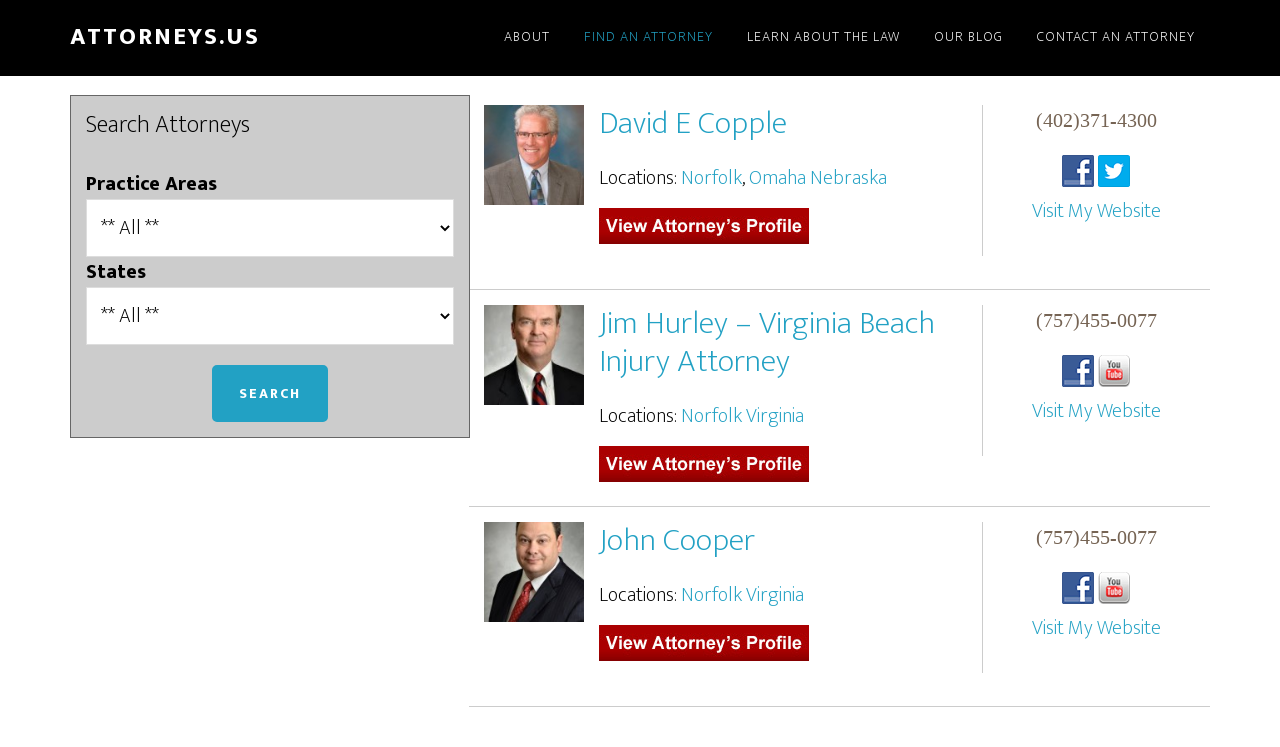

--- FILE ---
content_type: text/html; charset=UTF-8
request_url: https://attorneys.us/cities/norfolk/
body_size: 9619
content:
<!DOCTYPE html>
<html lang="en-US">
<head >
<meta charset="UTF-8" />
<meta name="viewport" content="width=device-width, initial-scale=1" />
<title>Norfolk Archives - Attorneys.us</title>

<!-- This site is optimized with the Yoast SEO plugin v12.8.1 - https://yoast.com/wordpress/plugins/seo/ -->
<meta name="robots" content="max-snippet:-1, max-image-preview:large, max-video-preview:-1"/>
<link rel="canonical" href="https://attorneys.us/cities/norfolk/" />
<meta property="og:locale" content="en_US" />
<meta property="og:type" content="object" />
<meta property="og:title" content="Norfolk Archives - Attorneys.us" />
<meta property="og:url" content="https://attorneys.us/cities/norfolk/" />
<meta property="og:site_name" content="Attorneys.us" />
<script type='application/ld+json' class='yoast-schema-graph yoast-schema-graph--main'>{"@context":"https://schema.org","@graph":[{"@type":"WebSite","@id":"https://attorneys.us/#website","url":"https://attorneys.us/","name":"Attorneys.us","description":"American Attorneys Website Network","potentialAction":{"@type":"SearchAction","target":"https://attorneys.us/?s={search_term_string}","query-input":"required name=search_term_string"}},{"@type":"CollectionPage","@id":"https://attorneys.us/cities/norfolk/#webpage","url":"https://attorneys.us/cities/norfolk/","inLanguage":"en-US","name":"Norfolk Archives - Attorneys.us","isPartOf":{"@id":"https://attorneys.us/#website"}}]}</script>
<!-- / Yoast SEO plugin. -->

<link rel='dns-prefetch' href='//fonts.googleapis.com' />
<link rel='dns-prefetch' href='//s.w.org' />
<link rel="alternate" type="application/rss+xml" title="Attorneys.us &raquo; Feed" href="https://attorneys.us/feed/" />
<link rel="alternate" type="application/rss+xml" title="Attorneys.us &raquo; Comments Feed" href="https://attorneys.us/comments/feed/" />
<link rel="alternate" type="application/rss+xml" title="Attorneys.us &raquo; Norfolk Cities Feed" href="https://attorneys.us/cities/norfolk/feed/" />
		<script type="text/javascript">
			window._wpemojiSettings = {"baseUrl":"https:\/\/s.w.org\/images\/core\/emoji\/12.0.0-1\/72x72\/","ext":".png","svgUrl":"https:\/\/s.w.org\/images\/core\/emoji\/12.0.0-1\/svg\/","svgExt":".svg","source":{"concatemoji":"https:\/\/attorneys.us\/wp-includes\/js\/wp-emoji-release.min.js?ver=5.3.20"}};
			!function(e,a,t){var n,r,o,i=a.createElement("canvas"),p=i.getContext&&i.getContext("2d");function s(e,t){var a=String.fromCharCode;p.clearRect(0,0,i.width,i.height),p.fillText(a.apply(this,e),0,0);e=i.toDataURL();return p.clearRect(0,0,i.width,i.height),p.fillText(a.apply(this,t),0,0),e===i.toDataURL()}function c(e){var t=a.createElement("script");t.src=e,t.defer=t.type="text/javascript",a.getElementsByTagName("head")[0].appendChild(t)}for(o=Array("flag","emoji"),t.supports={everything:!0,everythingExceptFlag:!0},r=0;r<o.length;r++)t.supports[o[r]]=function(e){if(!p||!p.fillText)return!1;switch(p.textBaseline="top",p.font="600 32px Arial",e){case"flag":return s([127987,65039,8205,9895,65039],[127987,65039,8203,9895,65039])?!1:!s([55356,56826,55356,56819],[55356,56826,8203,55356,56819])&&!s([55356,57332,56128,56423,56128,56418,56128,56421,56128,56430,56128,56423,56128,56447],[55356,57332,8203,56128,56423,8203,56128,56418,8203,56128,56421,8203,56128,56430,8203,56128,56423,8203,56128,56447]);case"emoji":return!s([55357,56424,55356,57342,8205,55358,56605,8205,55357,56424,55356,57340],[55357,56424,55356,57342,8203,55358,56605,8203,55357,56424,55356,57340])}return!1}(o[r]),t.supports.everything=t.supports.everything&&t.supports[o[r]],"flag"!==o[r]&&(t.supports.everythingExceptFlag=t.supports.everythingExceptFlag&&t.supports[o[r]]);t.supports.everythingExceptFlag=t.supports.everythingExceptFlag&&!t.supports.flag,t.DOMReady=!1,t.readyCallback=function(){t.DOMReady=!0},t.supports.everything||(n=function(){t.readyCallback()},a.addEventListener?(a.addEventListener("DOMContentLoaded",n,!1),e.addEventListener("load",n,!1)):(e.attachEvent("onload",n),a.attachEvent("onreadystatechange",function(){"complete"===a.readyState&&t.readyCallback()})),(n=t.source||{}).concatemoji?c(n.concatemoji):n.wpemoji&&n.twemoji&&(c(n.twemoji),c(n.wpemoji)))}(window,document,window._wpemojiSettings);
		</script>
		<style type="text/css">
img.wp-smiley,
img.emoji {
	display: inline !important;
	border: none !important;
	box-shadow: none !important;
	height: 1em !important;
	width: 1em !important;
	margin: 0 .07em !important;
	vertical-align: -0.1em !important;
	background: none !important;
	padding: 0 !important;
}
</style>
			<style type="text/css">
				</style>
	<link rel='stylesheet' id='altitude-pro-theme-css'  href='https://attorneys.us/wp-content/themes/attorneys-theme-2/style.css?ver=1.0.0' type='text/css' media='all' />
<link rel='stylesheet' id='wp-block-library-css'  href='https://attorneys.us/wp-includes/css/dist/block-library/style.min.css?ver=5.3.20' type='text/css' media='all' />
<style id='wp-block-library-inline-css' type='text/css'>
.has-text-align-justify{text-align:justify;}
</style>
<link rel='stylesheet' id='social-widget-css'  href='https://attorneys.us/wp-content/plugins/social-media-widget/social_widget.css?ver=5.3.20' type='text/css' media='all' />
<link rel='stylesheet' id='mappress-css'  href='https://attorneys.us/wp-content/plugins/mappress-google-maps-for-wordpress/css/mappress.css?ver=2.39.2' type='text/css' media='all' />
<link rel='stylesheet' id='meteor-slides-css'  href='https://attorneys.us/wp-content/plugins/meteor-slides/css/meteor-slides.css?ver=1.0' type='text/css' media='all' />
<link rel='stylesheet' id='dashicons-css'  href='https://attorneys.us/wp-includes/css/dashicons.min.css?ver=5.3.20' type='text/css' media='all' />
<link rel='stylesheet' id='altitude-google-fonts-css'  href='//fonts.googleapis.com/css?family=Ek+Mukta%3A200%2C800&#038;ver=1.0.0' type='text/css' media='all' />
<link rel='stylesheet' id='jetpack_css-css'  href='https://attorneys.us/wp-content/plugins/jetpack/css/jetpack.css?ver=8.1.4' type='text/css' media='all' />
<link rel='stylesheet' id='wp-paginate-css'  href='https://attorneys.us/wp-content/plugins/wp-paginate/css/wp-paginate.css?ver=2.0.7' type='text/css' media='screen' />
<link rel='stylesheet' id='wp-ui-css'  href='https://attorneys.us/wp-content/plugins/wp-ui/css/wp-ui.css?ver=5.3.20' type='text/css' media='all' />
<link rel='stylesheet' id='wpui-light-css'  href='https://attorneys.us/wp-content/plugins/wp-ui/css/themes/wpui-light.css?ver=5.3.20' type='text/css' media='all' />
<link rel='stylesheet' id='wpui-multiple-css'  href='https://attorneys.us/wp-content/plugins/wp-ui/css/css.php?styles=wpui-light%7Cwpui-blue%7Cwpui-red%7Cwpui-green%7Cwpui-dark%7Cwpui-quark%7Cwpui-alma%7Cwpui-macish%7Cwpui-redmond%7Cwpui-sevin&#038;ver=5.3.20' type='text/css' media='all' />
<script type='text/javascript' src='https://attorneys.us/wp-includes/js/jquery/jquery.js?ver=1.12.4-wp'></script>
<script type='text/javascript' src='https://attorneys.us/wp-includes/js/jquery/jquery-migrate.min.js?ver=1.4.1'></script>
<script type='text/javascript' src='https://attorneys.us/wp-content/plugins/wp-lightbox-ultimate/lib/js/prettyPhoto.js?ver=5.3.20'></script>
<script type='text/javascript' src='https://attorneys.us/wp-content/plugins/meteor-slides/js/jquery.cycle.all.js?ver=5.3.20'></script>
<script type='text/javascript' src='https://attorneys.us/wp-content/plugins/meteor-slides/js/jquery.metadata.v2.js?ver=5.3.20'></script>
<script type='text/javascript' src='https://attorneys.us/wp-content/plugins/meteor-slides/js/jquery.touchwipe.1.1.1.js?ver=5.3.20'></script>
<script type='text/javascript'>
/* <![CDATA[ */
var meteorslidessettings = {"meteorslideshowspeed":"3000","meteorslideshowduration":"5000","meteorslideshowheight":"250","meteorslideshowwidth":"600","meteorslideshowtransition":"scrollLeft"};
/* ]]> */
</script>
<script type='text/javascript' src='https://attorneys.us/wp-content/plugins/meteor-slides/js/slideshow.js?ver=5.3.20'></script>
<script type='text/javascript' src='https://attorneys.us/wp-content/themes/attorneys-theme-2/js/global.js?ver=1.0.0'></script>
<script type='text/javascript' src='https://attorneys.us/wp-includes/js/jquery/ui/core.min.js?ver=1.11.4'></script>
<script type='text/javascript' src='https://attorneys.us/wp-includes/js/jquery/ui/widget.min.js?ver=1.11.4'></script>
<script type='text/javascript' src='https://attorneys.us/wp-includes/js/jquery/ui/tabs.min.js?ver=1.11.4'></script>
<script type='text/javascript' src='https://attorneys.us/wp-includes/js/jquery/ui/accordion.min.js?ver=1.11.4'></script>
<script type='text/javascript' src='https://attorneys.us/wp-includes/js/jquery/ui/mouse.min.js?ver=1.11.4'></script>
<script type='text/javascript' src='https://attorneys.us/wp-includes/js/jquery/ui/resizable.min.js?ver=1.11.4'></script>
<script type='text/javascript' src='https://attorneys.us/wp-includes/js/jquery/ui/draggable.min.js?ver=1.11.4'></script>
<script type='text/javascript' src='https://attorneys.us/wp-includes/js/jquery/ui/button.min.js?ver=1.11.4'></script>
<script type='text/javascript' src='https://attorneys.us/wp-includes/js/jquery/ui/position.min.js?ver=1.11.4'></script>
<script type='text/javascript' src='https://attorneys.us/wp-includes/js/jquery/ui/dialog.min.js?ver=1.11.4'></script>
<script type='text/javascript' src='https://attorneys.us/wp-includes/js/jquery/ui/sortable.min.js?ver=1.11.4'></script>
<script type='text/javascript' src='https://attorneys.us/?wpui-script=before&#038;ver=5.3.20'></script>
<script type='text/javascript'>
/* <![CDATA[ */
var wpUIOpts = {"wpUrl":"https:\/\/attorneys.us","pluginUrl":"https:\/\/attorneys.us\/wp-content\/plugins\/wp-ui\/","enableTabs":"on","enableAccordion":"on","enableSpoilers":"on","enableDialogs":"on","tabsEffect":"slide","effectSpeed":"400","accordEffect":"slide","alwaysRotate":"stop","tabsEvent":"click","collapsibleTabs":"off","accordEvent":"click","singleLineTabs":"","accordAutoHeight":"on","accordCollapsible":"off","accordEasing":"false","mouseWheelTabs":"false","bottomNav":"on","tabPrevText":"Prev","tabNextText":"Next","spoilerShowText":"Click to show","spoilerHideText":"Click to hide","cookies":"on","hashChange":"on","docWriteFix":"on","linking_history":"on","misc_options":"hashing_method=1\ntinymce_icon_row=3"};
/* ]]> */
</script>
<script type='text/javascript' src='https://attorneys.us/wp-content/plugins/wp-ui/js/wp-ui.js?ver=0.8.8'></script>
<link rel='https://api.w.org/' href='https://attorneys.us/wp-json/' />
<link rel="EditURI" type="application/rsd+xml" title="RSD" href="https://attorneys.us/xmlrpc.php?rsd" />
<link rel="wlwmanifest" type="application/wlwmanifest+xml" href="https://attorneys.us/wp-includes/wlwmanifest.xml" /> 
<meta name="generator" content="WordPress 5.3.20" />
<script type="text/javascript">
		WP_LIGHTBOX_VERSION="1.8.4";
		WP_LIGHTBOX_PLUGIN_URL="https://attorneys.us/wp-content/plugins/wp-lightbox-ultimate";
		WP_MEDIA_LB_AUTOPLAY="false";
		</script><link rel="stylesheet" href="https://attorneys.us/wp-content/plugins/wp-lightbox-ultimate/lib/css/prettyPhoto.css" type="text/css" media="screen" charset="utf-8" /><link rel="stylesheet" href="https://attorneys.us/wp-content/plugins/wp-lightbox-ultimate/lib/css/wp_lightbox_ultimate.css" type="text/css" media="screen" charset="utf-8" /><link rel="stylesheet" href="https://attorneys.us/wp-content/plugins/wp-lightbox-ultimate/wp_lightbox_ultimate_custom.css" type="text/css" media="screen" charset="utf-8" />
<link rel='dns-prefetch' href='//v0.wordpress.com'/>
<style type='text/css'>img#wpstats{display:none}</style><!-- Google Code for Remarketing Tag -->
<!--------------------------------------------------
Remarketing tags may not be associated with personally identifiable information 

or placed on pages related to sensitive categories. See more information and 

instructions on how to setup the tag on: http://google.com/ads/remarketingsetup
--------------------------------------------------->
<script type="text/javascript">
/* <![CDATA[ */
var google_conversion_id = 983809350;
var google_custom_params = window.google_tag_params;
var google_remarketing_only = true;
/* ]]> */
</script>
<script type="text/javascript" 

src="//www.googleadservices.com/pagead/conversion.js">
</script>
<noscript>
<div style="display:inline;">
<img height="1" width="1" style="border-style:none;" alt="" 

src="//googleads.g.doubleclick.net/pagead/viewthroughconversion/983809350/?

value=0&amp;guid=ON&amp;script=0"/>
</div>
</noscript>

<!-- Facebook Custom Website Audience START -->

<script>(function() {
var _fbq = window._fbq || (window._fbq = []);
if (!_fbq.loaded) {
var fbds = document.createElement('script');
fbds.async = true;
fbds.src = '//connect.facebook.net/en_US/fbds.js';
var s = document.getElementsByTagName('script')[0];
s.parentNode.insertBefore(fbds, s);
_fbq.loaded = true;
}
_fbq.push(['addPixelId', '235093136688581']);
})();
window._fbq = window._fbq || [];
window._fbq.push(['track', 'PixelInitialized', {}]);
</script>
<noscript><img height="1" width="1" alt="" style="display:none" src="https://www.facebook.com/tr?id=235093136688581&amp;ev=PixelInitialized" /></noscript>

<!-- Facebook Custom Website Audience End -->

<meta name="google-site-verification" content="wNavrvie1PLOT-aPjRor96U13ostXWCHmPgDCF0gjGo" />	<meta content="width=device-width, initial-scale=1.0, maximum-scale=1.0" name="viewport"/>

<!-- Google Analytics tracking code output by Beehive Analytics Pro https://premium.wpmudev.org/project/google-analytics-for-wordpress-mu-sitewide-and-single-blog-solution/ -->
<script type="text/javascript">
	( function( i, s, o, g, r, a, m ) {
		i[ 'GoogleAnalyticsObject' ] = r;
		i[ r ] = i[ r ] || function() {
			( i[ r ].q = i[ r ].q || [] ).push( arguments )
		}, i[ r ].l = 1 * new Date();
		a = s.createElement( o ),
			m = s.getElementsByTagName( o )[ 0 ];
		a.async = 1;
		a.src = g;
		m.parentNode.insertBefore( a, m )
	} )( window, document, 'script', '//www.google-analytics.com/analytics.js', 'beehive_ga' );

	function beehive_ga_track() {
		beehive_ga( 'create', 'UA-32995418-1', 'auto' ); // Create network tracking.
		beehive_ga( 'send', 'pageview' ); // Send pageview.
	}

	beehive_ga_track(); // Load tracking.
</script>
<!-- End Google Analytics --><link rel="icon" href="https://attorneys.us/wp-content/uploads/2017/11/cropped-site-id-32x32.jpg" sizes="32x32" />
<link rel="icon" href="https://attorneys.us/wp-content/uploads/2017/11/cropped-site-id-192x192.jpg" sizes="192x192" />
<link rel="apple-touch-icon-precomposed" href="https://attorneys.us/wp-content/uploads/2017/11/cropped-site-id-180x180.jpg" />
<meta name="msapplication-TileImage" content="https://attorneys.us/wp-content/uploads/2017/11/cropped-site-id-270x270.jpg" />
			<style type="text/css" id="wp-custom-css">
				#social-widget-3 {width: 100%;}			</style>
		</head>
<body class="archive tax-cities term-norfolk term-641 header-full-width full-width-content genesis-breadcrumbs-hidden genesis-footer-widgets-hidden"><div class="site-container"><header class="site-header"><div class="wrap"><div class="title-area"><p class="site-title"><a href="https://attorneys.us/">Attorneys.us</a></p><p class="site-description">American Attorneys Website Network</p></div><nav class="nav-primary" aria-label="Main"><div class="wrap"><ul id="menu-main-menu" class="menu genesis-nav-menu menu-primary"><li id="menu-item-309" class="menu-item menu-item-type-post_type menu-item-object-page menu-item-309"><a href="https://attorneys.us/about-attorneys-us/"><span >About</span></a></li>
<li id="menu-item-45624" class="menu-item menu-item-type-custom menu-item-object-custom menu-item-has-children menu-item-45624"><a href="https://attorneys.us/attorneys_listings/"><span >Find An Attorney</span></a>
<ul class="sub-menu">
	<li id="menu-item-317" class="menu-item menu-item-type-post_type menu-item-object-page menu-item-317"><a href="https://attorneys.us/for-attorneys/"><span >Get a Listings</span></a></li>
</ul>
</li>
<li id="menu-item-45632" class="menu-item menu-item-type-post_type menu-item-object-page menu-item-45632"><a href="https://attorneys.us/learn-about-the-law/"><span >Learn About the Law</span></a></li>
<li id="menu-item-45235" class="menu-item menu-item-type-post_type menu-item-object-page menu-item-45235"><a href="https://attorneys.us/blog/"><span >Our Blog</span></a></li>
<li id="menu-item-45633" class="menu-item menu-item-type-custom menu-item-object-custom menu-item-home menu-item-has-children menu-item-45633"><a href="https://attorneys.us/#front-page-5"><span >Contact an Attorney</span></a>
<ul class="sub-menu">
	<li id="menu-item-628" class="menu-item menu-item-type-post_type menu-item-object-page menu-item-628"><a href="https://attorneys.us/?page_id=36"><span >Support</span></a></li>
</ul>
</li>
</ul></div></nav></div></header><div class="site-inner">

<div id="content-sidebar-wrap">

		<div id="content" class="hfeed archive_content">
	
		<div class="page" id="blog-archives"><!-- start #blog-archives -->
				
				<div id="search-directory">
					<!-- This adds the Taxonomy Search Widget. It's registared first in the functions.php. -->
					<div id="taxonomy-search" class="widget-area"><section id="taxonomy_picker-4" class="widget taxonomy-picker"><div class="widget-wrap"><h4 class="widget-title widgettitle">Search Attorneys</h4>
<form method="post" action="/cities/norfolk/" class="taxonomy-picker" id="taxonomy-picker"><ul class="taxonomy-list"><li class='first home name'><label style='float:left;'>Practice Areas </label><select name='practice_areas'><option value='practice_areas=tp-all'>** All **</option><option value='practice_areas=adoption'  class='parent'>Adoption</option><option value='practice_areas=animal-dog-bite'  class='parent'>Animal &amp; Dog Bite</option><option value='practice_areas=antitrust'  class='parent'>Antitrust</option><option value='practice_areas=appeals'  class='parent'>Appeals</option><option value='practice_areas=arbitration-and-mediation'  class='parent'>Arbitration and Mediation</option><option value='practice_areas=assault-and-battery'  class='parent'>Assault and Battery</option><option value='practice_areas=bankruptcy-and-debt'  class='parent'>Bankruptcy and Debt</option><option value='practice_areas=birth-injury'  class='parent'>Birth Injury</option><option value='practice_areas=brain-injury'  class='parent'>Brain Injury</option><option value='practice_areas=car-accident'  class='parent'>Car Accident</option><option value='practice_areas=child-custody'  class='parent'>Child Custody</option><option value='practice_areas=child-support'  class='parent'>Child Support</option><option value='practice_areas=civil-litigation'  class='parent'>Civil Litigation</option><option value='practice_areas=civil-rights'  class='parent'>Civil Rights</option><option value='practice_areas=class-action'  class='parent'>Class Action</option><option value='practice_areas=commercial-litigation'  class='parent'>Commercial Litigation</option><option value='practice_areas=construction-accident'  class='parent'>Construction Accident</option><option value='practice_areas=consumer-issues'  class='parent'>Consumer Issues</option><option value='practice_areas=contract-dispute'  class='parent'>Contract Dispute</option><option value='practice_areas=criminal-law'  class='parent'>Criminal Law</option><option value='practice_areas=dangerous-products'  class='parent'>Dangerous Products</option><option value='practice_areas=defamation'  class='parent'>Defamation</option><option value='practice_areas=divorce'  class='parent'>Divorce</option><option value='practice_areas=domestic-violence'  class='parent'>Domestic Violence</option><option value='practice_areas=dui-dwi'  class='parent'>DUI / DWI</option><option value='practice_areas=employee-rights'  class='parent'>Employee Rights</option><option value='practice_areas=estate-planning'  class='parent'>Estate Planning</option><option value='practice_areas=family-law'  class='parent'>Family Law</option><option value='practice_areas=immigration-law'  class='parent'>Immigration Law</option><option value='practice_areas=insurance-bad-faith'  class='parent'>Insurance Bad Faith</option><option value='practice_areas=intellectual-property'  class='parent'>Intellectual Property</option><option value='practice_areas=libel-and-slander'  class='parent'>Libel and Slander</option><option value='practice_areas=marriage'  class='parent'>Marriage</option><option value='practice_areas=medical-malpractice'  class='parent'>Medical Malpractice</option><option value='practice_areas=mesothelioma-and-asbestos'  class='parent'>Mesothelioma and Asbestos</option><option value='practice_areas=military-law'  class='parent'>Military Law</option><option value='practice_areas=mold'  class='parent'>Mold</option><option value='practice_areas=motorcycle-accident'  class='parent'>Motorcycle Accident</option><option value='practice_areas=nursing-home-abuse'  class='parent'>Nursing Home Abuse</option><option value='practice_areas=oil-spills'  class='parent'>Oil Spills</option><option value='practice_areas=patents'  class='parent'>Patents</option><option value='practice_areas=personal-injury'  class='parent'>Personal Injury</option><option value='practice_areas=premises-liability'  class='parent'>Premises Liability</option><option value='practice_areas=probate'  class='parent'>Probate</option><option value='practice_areas=product-liability'  class='parent'>Product Liability</option><option value='practice_areas=real-estate'  class='parent'>Real Estate</option><option value='practice_areas=same-sex-couples'  class='parent'>Same-Sex Couples</option><option value='practice_areas=securities-fraud'  class='parent'>Securities Fraud</option><option value='practice_areas=securities-law'  class='parent'>Securities Law</option><option value='practice_areas=slip-and-fall-accident'  class='parent'>Slip and Fall Accident</option><option value='practice_areas=small-business'  class='parent'>Small Business</option><option value='practice_areas=social-security'  class='parent'>Social Security</option><option value='practice_areas=taxes'  class='parent'>Taxes</option><option value='practice_areas=trade-secrets-litigation'  class='parent'>Trade Secrets Litigation</option><option value='practice_areas=traffic-tickets'  class='parent'>Traffic Tickets</option><option value='practice_areas=truck-accident'  class='parent'>Truck Accident</option><option value='practice_areas=trust'  class='parent'>Trust</option><option value='practice_areas=whistleblower-qui-tam'  class='parent'>WhistleBlower-Qui Tam</option><option value='practice_areas=wills'  class='parent'>Wills</option><option value='practice_areas=workers-compensation-2'  class='parent'>Workers’ Compensation</option><option value='practice_areas=wrongful-death'  class='parent'>Wrongful Death</option></select></li><li class='name'><label style='float:left;'>States </label><select name='states'><option value='states=tp-all'>** All **</option><option value='states=alabama'  class='parent'>Alabama</option><option value='states=arizona'  class='parent'>Arizona</option><option value='states=arkansas'  class='parent'>Arkansas</option><option value='states=california'  class='parent'>California</option><option value='states=colorado'  class='parent'>Colorado</option><option value='states=connecticut'  class='parent'>Connecticut</option><option value='states=florida'  class='parent'>Florida</option><option value='states=georgia'  class='parent'>Georgia</option><option value='states=hawaii'  class='parent'>Hawaii</option><option value='states=idaho'  class='parent'>Idaho</option><option value='states=illinois'  class='parent'>Illinois</option><option value='states=indiana'  class='parent'>Indiana</option><option value='states=kansas'  class='parent'>Kansas</option><option value='states=kentucky'  class='parent'>Kentucky</option><option value='states=louisiana'  class='parent'>Louisiana</option><option value='states=maine'  class='parent'>Maine</option><option value='states=maryland'  class='parent'>Maryland</option><option value='states=massachusetts'  class='parent'>Massachusetts</option><option value='states=michigan'  class='parent'>Michigan</option><option value='states=minnesota'  class='parent'>Minnesota</option><option value='states=mississippi'  class='parent'>Mississippi</option><option value='states=missouri'  class='parent'>Missouri</option><option value='states=nebraska'  class='parent'>Nebraska</option><option value='states=nevada'  class='parent'>Nevada</option><option value='states=new-hampshire'  class='parent'>New Hampshire</option><option value='states=new-jersey'  class='parent'>New Jersey</option><option value='states=new-mexico'  class='parent'>New Mexico</option><option value='states=new-york'  class='parent'>New York</option><option value='states=north-carolina'  class='parent'>North Carolina</option><option value='states=north-dakota'  class='parent'>North Dakota</option><option value='states=ohio'  class='parent'>Ohio</option><option value='states=oklahoma'  class='parent'>Oklahoma</option><option value='states=oregon'  class='parent'>Oregon</option><option value='states=pennsylvania'  class='parent'>Pennsylvania</option><option value='states=south-carolina'  class='parent'>South Carolina</option><option value='states=tennessee'  class='parent'>Tennessee</option><option value='states=texas'  class='parent'>Texas</option><option value='states=utah'  class='parent'>Utah</option><option value='states=vermont'  class='parent'>Vermont</option><option value='states=virginia'  class='parent'>Virginia</option><option value='states=washington'  class='parent'>Washington</option><option value='states=washington-d-c'  class='parent'>Washington D.C.</option><option value='states=west-virginia'  class='parent'>West Virginia</option><option value='states=wisconsin'  class='parent'>Wisconsin</option><option value='states=wyoming'  class='parent'>Wyoming</option></select></li><input type='hidden' name='set_categories' value='' /><input type='hidden' name='kate-phizackerley' value='taxonomy-picker' /><li style="height:8px;" class="last"></li></ul><p style="text-align:center;margin:0 auto;"><input type='submit' value='Search' class='tpicker-submit'/></p></form></div></section>
</aside>				</div>
				
									
	<div id="firmListing">
		
		<div id="firmListingImage">
			<a href="https://attorneys.us/attorneys_listings/david-e-copple/"><img width="100" height="100" src="https://attorneys.us/wp-content/uploads/2013/04/NOH_5514-120x120.jpg" class="attachment-100x100 size-100x100 wp-post-image" alt="" srcset="https://attorneys.us/wp-content/uploads/2013/04/NOH_5514-120x120.jpg 120w, https://attorneys.us/wp-content/uploads/2013/04/NOH_5514-150x150.jpg 150w" sizes="(max-width: 100px) 100vw, 100px" /></a>
		</div>
		
		<div id="firmListingLeft">
			<h2 id="post-45069">
			<a href="https://attorneys.us/attorneys_listings/david-e-copple/" rel="bookmark" title="Permanent Link to David E Copple">
			David E Copple</a></h2>
			Locations: <a href="https://attorneys.us/cities/norfolk/" rel="tag">Norfolk</a>, <a href="https://attorneys.us/cities/omaha/" rel="tag">Omaha</a> <a href="https://attorneys.us/states/nebraska/" rel="tag">Nebraska</a> <br />
		
			<div id="fullProfile">
				<a href="https://attorneys.us/attorneys_listings/david-e-copple/" rel="bookmark" title="Permanent Link to David E Copple" title=""><img src="https://attorneys.us/wp-content/themes/attorneys-theme/images/view-attorneys-profile.jpg" alt="" ; /></a>
			</div>
		</div>
		
		<div id="firmListingRight">
				<div class="bigNumber">
					<!-- Content will only display if not empty -->
						(402)371-4300					<!-- End of Content -->
				</div>
					<!-- Content will only display if not empty -->
						<a href="https://www.facebook.com/Copple-Rockey-McKeever-Schlecht-PC-LLO/112558588789089"><img src="https://attorneys.us//wp-content/plugins/social-media-widget/images/default/32/facebook.png" alt"Facebook" /></a>					<!-- End of Content -->
					<!-- Content will only display if not empty -->
						<a href="https://twitter.com/crms10"><img src="https://attorneys.us//wp-content/plugins/social-media-widget/images/default/32/twitter.png" alt"Twitter" /></a>					<!-- End of Content -->
					<!-- Content will only display if not empty -->
											<!-- End of Content -->
					<!-- Content will only display if not empty -->
											<!-- End of Content -->
					<!-- Content will only display if not empty -->
											<!-- End of Content -->
					<!-- Content will only display if not empty -->
						<p><a href="http://www.greatadvocates.com" title="My Website" target="_blank" rel="nofollow">Visit My Website</a></p>					<!-- End of Content -->	
		</div>
		
	</div>


	<div id="firmListing">
		
		<div id="firmListingImage">
			<a href="https://attorneys.us/attorneys_listings/jim-hurley/"><img width="100" height="100" src="https://attorneys.us/wp-content/uploads/2012/10/images-120x120.jpg" class="attachment-100x100 size-100x100 wp-post-image" alt="" srcset="https://attorneys.us/wp-content/uploads/2012/10/images-120x120.jpg 120w, https://attorneys.us/wp-content/uploads/2012/10/images-150x150.jpg 150w" sizes="(max-width: 100px) 100vw, 100px" /></a>
		</div>
		
		<div id="firmListingLeft">
			<h2 id="post-44707">
			<a href="https://attorneys.us/attorneys_listings/jim-hurley/" rel="bookmark" title="Permanent Link to Jim Hurley &#8211; Virginia Beach Injury Attorney">
			Jim Hurley &#8211; Virginia Beach Injury Attorney</a></h2>
			Locations: <a href="https://attorneys.us/cities/norfolk/" rel="tag">Norfolk</a> <a href="https://attorneys.us/states/virginia/" rel="tag">Virginia</a> <br />
		
			<div id="fullProfile">
				<a href="https://attorneys.us/attorneys_listings/jim-hurley/" rel="bookmark" title="Permanent Link to Jim Hurley &#8211; Virginia Beach Injury Attorney" title=""><img src="https://attorneys.us/wp-content/themes/attorneys-theme/images/view-attorneys-profile.jpg" alt="" ; /></a>
			</div>
		</div>
		
		<div id="firmListingRight">
				<div class="bigNumber">
					<!-- Content will only display if not empty -->
						(757)455-0077					<!-- End of Content -->
				</div>
					<!-- Content will only display if not empty -->
						<a href="https://www.facebook.com/VirginiaBeachinjurylawyer"><img src="https://attorneys.us//wp-content/plugins/social-media-widget/images/default/32/facebook.png" alt"Facebook" /></a>					<!-- End of Content -->
					<!-- Content will only display if not empty -->
											<!-- End of Content -->
					<!-- Content will only display if not empty -->
											<!-- End of Content -->
					<!-- Content will only display if not empty -->
						<a href="https://www.youtube.com/user/cooperhurleylaw"><img src="https://attorneys.us//wp-content/plugins/social-media-widget/images/default/32/youtube.png" alt"YouTube" /></a>					<!-- End of Content -->
					<!-- Content will only display if not empty -->
											<!-- End of Content -->
					<!-- Content will only display if not empty -->
						<p><a href="http://www.hurleylawfirm.com/" title="My Website" target="_blank" rel="nofollow">Visit My Website</a></p>					<!-- End of Content -->	
		</div>
		
	</div>


	<div id="firmListing">
		
		<div id="firmListingImage">
			<a href="https://attorneys.us/attorneys_listings/john-cooper/"><img width="100" height="100" src="https://attorneys.us/wp-content/uploads/2012/08/JohnCooper_web13-731x1024-120x120.jpg" class="attachment-100x100 size-100x100 wp-post-image" alt="" srcset="https://attorneys.us/wp-content/uploads/2012/08/JohnCooper_web13-731x1024-120x120.jpg 120w, https://attorneys.us/wp-content/uploads/2012/08/JohnCooper_web13-731x1024-150x150.jpg 150w" sizes="(max-width: 100px) 100vw, 100px" /></a>
		</div>
		
		<div id="firmListingLeft">
			<h2 id="post-44475">
			<a href="https://attorneys.us/attorneys_listings/john-cooper/" rel="bookmark" title="Permanent Link to John Cooper">
			John Cooper</a></h2>
			Locations: <a href="https://attorneys.us/cities/norfolk/" rel="tag">Norfolk</a> <a href="https://attorneys.us/states/virginia/" rel="tag">Virginia</a> <br />
		
			<div id="fullProfile">
				<a href="https://attorneys.us/attorneys_listings/john-cooper/" rel="bookmark" title="Permanent Link to John Cooper" title=""><img src="https://attorneys.us/wp-content/themes/attorneys-theme/images/view-attorneys-profile.jpg" alt="" ; /></a>
			</div>
		</div>
		
		<div id="firmListingRight">
				<div class="bigNumber">
					<!-- Content will only display if not empty -->
						(757)455-0077					<!-- End of Content -->
				</div>
					<!-- Content will only display if not empty -->
						<a href="https://www.facebook.com/VirginiaBeachinjurylawyer"><img src="https://attorneys.us//wp-content/plugins/social-media-widget/images/default/32/facebook.png" alt"Facebook" /></a>					<!-- End of Content -->
					<!-- Content will only display if not empty -->
											<!-- End of Content -->
					<!-- Content will only display if not empty -->
											<!-- End of Content -->
					<!-- Content will only display if not empty -->
						<a href="https://www.youtube.com/user/cooperhurleylaw"><img src="https://attorneys.us//wp-content/plugins/social-media-widget/images/default/32/youtube.png" alt"YouTube" /></a>					<!-- End of Content -->
					<!-- Content will only display if not empty -->
											<!-- End of Content -->
					<!-- Content will only display if not empty -->
						<p><a href="http://www.hurleylawfirm.com/" title="My Website" target="_blank" rel="nofollow">Visit My Website</a></p>					<!-- End of Content -->	
		</div>
		
	</div>

					<div class="navigation"></div>				
		</div><!-- end #blog-archives -->
		
	</div>
	
</div><!-- end #content -->

</div><footer class="site-footer"><div class="wrap"><nav class="nav-footer"></nav><div class="creds"><p>Copyright &#x000A9;&nbsp;2026 <a href="https://attorneys.us" title="Attorneys.us">Attorneys.us</a> - All Rights Reserved · <a href="site-map" title="Site Map">Site Map</a> · <a href="https://attorneys.us/terms-of-service">Terms of Service</a> · <a href="https://attorneys.us/privacy-policy">Privacy Policy</a> · <a href="https://attorneys.us/support/">Support</a> · <a rel="nofollow" href="https://attorneys.us/wp-login.php">Log in</a></p></div></div></footer></div>	<script type="text/javascript" charset="utf-8">
	/* <![CDATA[ */
	jQuery.noConflict();
	jQuery(document).ready(function($){
		$(function(){
			$("a[rel^='wp_lightbox_prettyPhoto']").prettyPhoto({
				hook: 'rel',
	            animation_speed: 'fast',
	            ajaxcallback: function() {},
				slideshow: false,
				autoplay_slideshow: false,
				opacity: 0.80, 
				show_title: false, 
				allow_resize: false,
				allow_expand: false,
				default_width: 500,
				default_height: 344,
				counter_separator_label: '/', 
				theme: 'dark_rounded',
				horizontal_padding: 20,
				hideflash: false,
				wmode: 'opaque', 
				autoplay: false,
				modal: false,
				deeplinking: false,
				overlay_gallery: false,
				overlay_gallery_max: 30,
				keyboard_shortcuts: true,
				changepicturecallback: function(){},
				callback: function(){},
				ie6_fallback: true,
				markup: '<div class="pp_pic_holder"> \
						<div class="ppt">&nbsp;</div> \
						<div class="pp_top"> \
							<div class="pp_left"></div> \
							<div class="pp_middle"></div> \
							<div class="pp_right"></div> \
						</div> \
						<div class="pp_content_container"> \
							<div class="pp_left"> \
							<div class="pp_right"> \
								<div class="pp_content"> \
									<div class="pp_loaderIcon"></div> \
									<div class="pp_fade"> \
										<a href="#" class="pp_expand" title="Expand the image">Expand</a> \
										<div class="pp_hoverContainer"> \
											<a class="pp_next" href="#">next</a> \
											<a class="pp_previous" href="#">previous</a> \
										</div> \
										<div id="pp_full_res"></div> \
										<div class="pp_details"> \
											<div class="pp_nav"> \
												<a href="#" class="pp_arrow_previous">Previous</a> \
												<p class="currentTextHolder">0/0</p> \
												<a href="#" class="pp_arrow_next">Next</a> \
											</div> \
											<p class="pp_description"></p> \
											<div class="pp_social">{pp_social}</div> \
											<a class="pp_close" href="#">Close</a> \
										</div> \
									</div> \
								</div> \
							</div> \
							</div> \
						</div> \
						<div class="pp_bottom"> \
							<div class="pp_left"></div> \
							<div class="pp_middle"></div> \
							<div class="pp_right"></div> \
						</div> \
					</div> \
					<div class="pp_overlay"></div>',
				gallery_markup: '<div class="pp_gallery"> \
								<a href="#" class="pp_arrow_previous">Previous</a> \
								<div> \
									<ul> \
										{gallery} \
									</ul> \
								</div> \
								<a href="#" class="pp_arrow_next">Next</a> \
							</div>',
				image_markup: '<img id="fullResImage" src="{path}" />',
				flash_markup: '<object classid="clsid:D27CDB6E-AE6D-11cf-96B8-444553540000" width="{width}" height="{height}"><param name="wmode" value="{wmode}" /><param name="allowfullscreen" value="true" /><param name="allowscriptaccess" value="always" /><param name="movie" value="{path}" /><embed src="{path}" type="application/x-shockwave-flash" allowfullscreen="true" allowscriptaccess="always" width="{width}" height="{height}" wmode="{wmode}"></embed></object>',
				quicktime_markup: '<object classid="clsid:02BF25D5-8C17-4B23-BC80-D3488ABDDC6B" codebase="http://www.apple.com/qtactivex/qtplugin.cab" height="{height}" width="{width}"><param name="src" value="{path}"><param name="autoplay" value="{autoplay}"><param name="type" value="video/quicktime"><embed src="{path}" height="{height}" width="{width}" autoplay="{autoplay}" type="video/quicktime" pluginspage="http://www.apple.com/quicktime/download/"></embed></object>',
				iframe_markup: '<iframe src ="{path}" width="{width}" height="{height}" frameborder="no"></iframe>',
				inline_markup: '<div class="pp_inline">{content}</div>',
				custom_markup: '',
				social_tools: false
	          });
		});
	});
	/* ]]> */
	</script><script type='text/javascript' src='https://attorneys.us/wp-includes/js/wp-embed.min.js?ver=5.3.20'></script>
<script type='text/javascript' src='https://stats.wp.com/e-202605.js' async='async' defer='defer'></script>
<script type='text/javascript'>
	_stq = window._stq || [];
	_stq.push([ 'view', {v:'ext',j:'1:8.1.4',blog:'85373695',post:'0',tz:'-7',srv:'attorneys.us'} ]);
	_stq.push([ 'clickTrackerInit', '85373695', '0' ]);
</script>
<script defer src="https://static.cloudflareinsights.com/beacon.min.js/vcd15cbe7772f49c399c6a5babf22c1241717689176015" integrity="sha512-ZpsOmlRQV6y907TI0dKBHq9Md29nnaEIPlkf84rnaERnq6zvWvPUqr2ft8M1aS28oN72PdrCzSjY4U6VaAw1EQ==" data-cf-beacon='{"version":"2024.11.0","token":"ad95b4feed5c4f4c90e7b43e1b031012","r":1,"server_timing":{"name":{"cfCacheStatus":true,"cfEdge":true,"cfExtPri":true,"cfL4":true,"cfOrigin":true,"cfSpeedBrain":true},"location_startswith":null}}' crossorigin="anonymous"></script>
</body></html>


--- FILE ---
content_type: text/plain
request_url: https://www.google-analytics.com/j/collect?v=1&_v=j102&a=1371014762&t=pageview&_s=1&dl=https%3A%2F%2Fattorneys.us%2Fcities%2Fnorfolk%2F&ul=en-us%40posix&dt=Norfolk%20Archives%20-%20Attorneys.us&sr=1280x720&vp=1280x720&_u=IEBAAEABCAAAACAAI~&jid=1733643237&gjid=2020080540&cid=610826595.1769678912&tid=UA-32995418-1&_gid=1083108145.1769678912&_r=1&_slc=1&z=1713107738
body_size: -450
content:
2,cG-XMGY4GJL1H